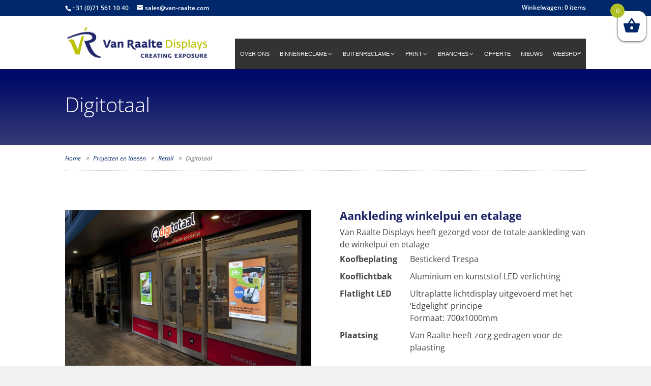

--- FILE ---
content_type: text/css
request_url: https://www.van-raalte.com/wp-content/themes/Divi-child/style.css?ver=2.0
body_size: 9383
content:
/*
Theme Name: Blazter Child Theme
Description: Op maat ontwikkelde website.
Author:   Blazter.nl https://blazter.nl
Version: 2.0
Template: Divi
*/

@import url("../Divi/style.css");

/********* LATEN STAAN *********/

#footer-bottom {
	padding: 10px 0 10px !important;
	font-size: 16px;
}

#footer-bottom p {
	color: #fff !important;
	text-align: center;
}

.nf-field-element input[type=text], .nf-field-element input[type=email], .nf-field-element input[type=tel], .nf-field-element textarea {
	padding: 10px;
}

@media (max-width: 1024px) {
	#et_mobile_nav_menu {
		display: block;
	}

	#top-menu {
		display: none;
	}
}

/* Center items in column */
.column-center {
	margin: auto;
}

/********* END LATEN STAAN *********/

.quantity select span:after{
	border: 6px solid transparent;
	border-top-color: #666;
	content: "";
	display: block !important;
	height: 0;
	margin-top: 3px;
	pointer-events: none;
	position: absolute;
	right: 10px;
	-webkit-transform: translateY(-145%);
	transform: translateY(-145%);
	width: 0;	
}

@media only screen and (max-width: 767px) {

	#led-reclame .et_pb_column_1_4, #binnenreclame .et_pb_column_1_4, #buitenreclame .et_pb_column_1_4 {
		width: 100%!important;
		margin-right: 0px;
	}

}

.select2-hidden-accessible{
	position: relative !important;
	height: 30px !important;
	width: 100% !important;
	padding-left: 10px !important;
}

.select2{
	display: none !important;
}

/******************************/
/* Custom Woo Commerce Styles */
/******************************/

.et_pb_column.custom-woo-colum-1 {
	padding-top: 0 !important;
}

table.staffelprijzen td, table.staffelprijzen th {
	padding: 10px 10px !important;
}

.staffelprijzen{
	border-spacing: 5px 0px !important;
}

.product-overzicht-shop .et_shop_image{
	padding: 10px;
	border: 2px solid #E5E5E5;
	border-radius: 10px;
}

.product-overzicht-shop .price{
	display: none !important;
}

@media only screen and (max-width: 600px) {
	.product-overzicht-shop .et_shop_image {
		padding: 0px;
		border: none;
		border-radius: none;
	}
}


table.staffelprijzen th {
	background-color: #5a5a5a;
}


.shop-category .swiper-container{
	width: 90%;
}

.shop-category .swiper-slide{
	height: 300px;
	width: 360px;
	display: flex;
	align-items: flex-end;
	flex-direction: row;
	border-radius: 40px;
}

.shop-category .swiper-slide .as_slide_content_wrapper{
	width: 100%;
}

.offerte-aanvragen .gform_wrapper input[type=text], .offerte-aanvragen .gform_wrapper textarea, .offerte-aanvragen .gform_wrapper select{
	background: #F0F0F0 !important;
	border: 1px solid #A1A1A1 !important;
	border-radius: 10px !important;
}

.offerte-aanvragen .gform_wrapper .gform_footer input.button{
	float: left;
	background: #AFBE24;
	color: white;
	border: 1px solid #AFBE24;
	transition: 0.3s;
}

.offerte-aanvragen .gform_wrapper .gform_footer input.button:hover{
	border: 1px solid #AFBE24;
	color: #AFBE24;
}
@media all and (max-width: 575px) {
	.offerte-aanvragen .listcheckbox-wrap ul{
		-webkit-column-count: 1;
		-moz-column-count: 1;
		column-count: 1;  
	}

}

.li-center ul{
	list-style-position: inside;
}

.woocommerce-variation-add-to-cart button.single_add_to_cart_button{
	margin-top: 10px !important;
}

/* .categorie-menu {
white-space: nowrap;
overflow: hidden;
overflow: -moz-scrollbars-none;
overflow-x: scroll;
-webkit-overflow-scrolling: touch;
-ms-overflow-style: none;
}
.categorie-menu-items  {
width: 1900px;
}

.categorie-menu::-webkit-scrollbar { 
display: none; 
}  */

.categorie-menu-items a {
	padding: 13px!important;
	border-radius: 5px;
	background-color: #1e2568!important;
	border: 1px solid #1e2568!important;

	display: inline-block!important;
	transition: 0.3s;
	color: white;
}


.categorie-menu-items a:hover {

	background-color: #afbe24!important;
	border: 1px solid #afbe24!important;
}

a.recents_table_button {
	padding: 10px 20px;
	border: none;
}

.categorie-blokken-webshop .et_pb_text_inner{
	display: flex;
	flex-direction: column;
	height: 40px;
	justify-content: flex-end;
}

.technische-specificaties-knop{
	padding: 13px!important;
	border-radius: 5px;
	background-color: #1e2568!important;
	border: 1px solid #1e2568!important;

	display: inline-block!important;
	transition: 0.3s;
	color: white;
}

.technische-specificaties-knop:hover {

	background-color: #afbe24!important;
	border: 1px solid #afbe24!important;
}

div.woocommerce-variation-price{
	text-align: right;
}



/******************************/
/*          Mehmet CSS        */
/******************************/
.sliderLED p{
	margin-top: -100px !important;
	text-align: center !important;
	color: white;
	font-size: 28px;
}

@media all and (min-width: 1024px) and (max-width: 1439px) {
	.threeBorders{
		background-image:none !important;
	}
}
/* Product Page Custom css*/

table.custom-th {
	border-collapse: separate; 
	border-spacing: 10px 10px; 
	background-color: #fff
}

td.product-formaat {
	background-color: #f1f1f1;
}

table.staffelprijzen.custom-th {
	flex-direction: row-reverse;
	justify-content: center;
}

span.checked::before {
	content: url(/wp-content/uploads/2018/01/checked-1.jpg);
	margin-right: 5px;
}

.short-text-product{
	text-align: center;
	font-style: italic;
}

@media only screen and (max-width: 370px){
	.short-text-product{
		font-size: 12px !important;
	}
}

/* 
td.product-formaat:first-child {
border-top-left-radius: 10px;
border-top-right-radius: 10px;
} */
.custom-product-beschrijving .et_pb_tab {
	margin-top: 30px;
	border: 1px solid #E5E5E5;
	border-radius: 20px;
}

.custom-product-beschrijving .et_pb_module.et_pb_wc_tabs.et_pb_wc_tabs_0_tb_body.et_pb_tabs {
	border: none !important;
}

.custom-product-beschrijving ul.et_pb_tabs_controls {
	background-color: inherit !important;
}

.custom-product-beschrijving li.description_tab, .custom-product-beschrijving .additional_information_tab, .custom-product-beschrijving .reviews_tab {
	padding: 10px;
	border-radius: 10px;
	margin-right: 20px;
}

.woocommerce-page span.onsale, .woocommerce span.onsale{
	border-radius: 10px !important;
}
.staffelprijzen{
	margin-left: -13px !important;
}
.woocommerce div.product form.cart .variations, .woocommerce .quantity {
	margin-bottom: 1em;
	border: 0;
	width: 97% !important;
}

/*** Responsive Styles Tablet And Below ***/
@media all and (max-width: 980px) {
	.custom-product-beschrijving ul.et_pb_tabs_controls:after {
		border: none !important;
	}
	/* Nieuwe Footer */
	/* 	.custom-new-footer {
	display: flex;
	flex-direction: column;
}

	.custom-new-footer .et_pb_gutters3 .et_pb_column_1_6, 
	.custom-new-footer.et_pb_gutters3 .et_pb_row .et_pb_column_1_6, 
	.custom-new-footer.et_pb_gutters3 .et_pb_column_1_7, 
	.custom-new-footer.et_pb_gutters3 .et_pb_row .et_pb_column_1_7, 
	.custom-new-footer.et_pb_gutters3 .et_pb_column_1_8, 
	.custom-new-footer.et_pb_gutters3 .et_pb_row .et_pb_column_1_8, 
	.custom-new-footer.et_pb_gutters3 .et_pb_column_5_6, 
	.custom-new-footer.et_pb_gutters3 .et_pb_row .et_pb_column_5_6, 
	.custom-new-footer.et_pb_gutters3 .et_pb_column_1_5, .et_pb_gutters3 .et_pb_row .et_pb_column_1_5, 
	.custom-new-footer.et_pb_gutters3 .et_pb_column_2_5, .et_pb_gutters3 .et_pb_row .et_pb_column_2_5, 
	.custom-new-footer.et_pb_gutters3 .et_pb_column_3_5, .et_pb_gutters3 .et_pb_row .et_pb_column_3_5, 
	.custom-new-footer.et_pb_gutters3 .et_pb_column_4_5, .et_pb_gutters3 .et_pb_row .et_pb_column_4_5, 
	.custom-new-footer.et_pb_gutters3 .et_pb_column_1_4, .et_pb_gutters3 .et_pb_row .et_pb_column_1_4 {
	width: 100% !important;
} */
}


/* producten table */

.prod-spec table {
	border: 1px solid #ccc;
	border-collapse: collapse;
	margin: 0;
	padding: 0;
	width: 100%;
	table-layout: fixed;
}
.prod-spec table caption {
	font-size: 1.5em;
	margin: .5em 0 .75em;
}
.prod-spec table tr {
	background: #f8f8f8;

	padding: .35em;
}

@media screen and (max-width: 600px) {
	.prod-spec table {
		border: none !important;
	}
	.prod-spec table caption {
		font-size: 1.3em;
	}
	.prod-spec.prod-spec table thead {
		display: none;
	}
	.prod-spec.prod-spec.prod-spec table tr {
		display: block;
		margin-bottom: .625em;
	}
	.prod-spec table td {
		display: block;
		font-size: .8em;
		text-align: right;
	}
	.prod-spec table td:before {
		/*
		* aria-label has no advantage, it won't be read inside a table
		content: attr(aria-label);
		*/
		content: attr(data-label);
		float: left;
		font-weight: bold;
		text-transform: uppercase;
	}
	.prod-spec table td:last-child {
		border-bottom: 0;
	}
}

.et-cart-info{
	display: block !important;
}

select.qty {
	background-color: #ececec;
	border: none;
	border-radius: 3px;
	color: #666!important;
	font-size: 12px;
	padding: 4px 8px;
	font-weight: 500;
	font-family: Open Sans,Arial,sans-serif;
	width: 100% !important;
	margin: 0px 0px 30px 0px !important;
}

.quantity{
	margin: 0px !important;
}

.woocommerce-variation-add-to-cart {
	margin-top: 20px;
	float: right;
	display: block;
	width: 50%;
}

.variations{
	margin: 0px !important;
}

.variations .value{
	width: 100% !important;
	display: block;
	float: right;
}

.staffelprijzen	tbody{
	width: 100%;
}

.staffelprijzen tr{
	/* 	display: flex; */
	width: 100%;
}

.staffelprijzen tr:nth-child(2) td:nth-child(1), .staffelprijzen tr:nth-child(2) td:nth-child(2), .staffelprijzen tr:nth-child(2) td:nth-child(3) {
	border-top-right-radius: 10px;
	border-top-left-radius: 10px;
}

.staffelprijzen tr:last-child td:nth-child(1), .staffelprijzen tr:last-child td:nth-child(2), .staffelprijzen tr:last-child td:nth-child(3) {
	border-bottom-right-radius: 10px;
	border-bottom-left-radius: 10px;
}

.staffelprijzen tr td:nth-child(1) {
	padding: 10px !important;
}


.woocommerce-variation-add-to-cart {
	margin-top: 20px;
	float: right;
	display: block;
	width: 100%;
}

.woocommerce-variation-add-to-cart .quantity .qty{
	width: 300px !important;
	float: right;
}


.woocommerce-variation.single_variation{
	float: left !important;
}


@media (max-width: 480px) {
	.woocommerce-variation-add-to-cart .quantity .qty{
		width: 180px !important;
		float: right;
	}
}

.woocommerce-variation-add-to-cart .single_add_to_cart_button{
	float: right !important;
}

.woocommerce ul.products li.product, .woocommerce-page ul.products li.product {
	margin-bottom: 20px !important;
}

.nf-form-content{
	max-width: 100% !important;
}

.single_add_to_cart_button{
	width: 230px !important;
}

/******************************/
/*          Oude CSS          */
/******************************/

@font-face {
	font-family: 'PaymentFont';
	src: url('//www.van-raalte.com/wp-content/themes/Divi-child/fonts/paymentfont-webfont.eot');
	src: url('//www.van-raalte.com/wp-content/themes/Divi-child/fonts/paymentfont-webfont.eot?#iefix') format('embedded-opentype'),
		url('//www.van-raalte.com/wp-content/themes/Divi-child/fonts/paymentfont-webfont.woff') format('woff2'),
		url('//www.van-raalte.com/wp-content/themes/Divi-child/fonts/paymentfont-webfont.woff') format('woff'),
		url('//www.van-raalte.com/wp-content/themes/Divi-child/fonts/paymentfont-webfont.ttf') format('truetype'),
		url('//www.van-raalte.com/wp-content/themes/Divi-child/fonts/paymentfont-webfont.svg#paymentfont-webfont') format('svg');
	font-weight: normal;
	font-style: normal;
}

@font-face {
	font-family: Paymentfont;
	src: url(//www.van-raalte.com/wp-content/themes/Divi-child/fonts/paymentfont-webfont.ttf);
}

.pf {
	display: inline-block;
	font: normal normal normal 14px/1 PaymentFont;
	font-size: inherit;
	text-rendering: auto;
	-webkit-font-smoothing: antialiased;
	-moz-osx-font-smoothing: grayscale;
}

.betaalicons {
	font-size: 26px;
	margin:10px;
	color:#1e2568;
}

.pf-lg {
	font-size: 1.33333333em;
	line-height: 0.75em;
	vertical-align: -15%;
}
.pf-2x {
	font-size: 2em;
}
.pf-3x {
	font-size: 3em;
}
.pf-4x {
	font-size: 4em;
}
.pf-5x {
	font-size: 5em;
}

.pf-amazon:before {content: "\f000";}
.pf-american-express:before {content: "\f001";}
.pf-american-express-alt:before {content: "\f002";}
.pf-atm:before {content: "\f003";}
.pf-bankomat:before {content: "\f004";}
.pf-bank-transfer:before {content: "\f005";}
.pf-bitcoin:before {content: "\f006";}
.pf-bitcoin-sign:before {content: "\f007";}
.pf-braintree:before {content: "\f008";}
.pf-btc:before {content: "\f009";}
.pf-card:before {content: "\f00a";}
.pf-carta-si:before {content: "\f00b";}
.pf-cash:before {content: "\f00c";}
.pf-cash-on-delivery:before {content: "\f00d";}
.pf-cb:before {content: "\f00e";}
.pf-cirrus:before {content: "\f00f";}
.pf-cirrus-alt:before {content: "\f010";}
.pf-clickandbuy:before {content: "\f011";}
.pf-credit-card:before {content: "\f012";}
.pf-diners:before {content: "\f013";}
.pf-discover:before {content: "\f014";}
.pf-ec:before {content: "\f015";}
.pf-eps:before {content: "\f016";}
.pf-eur:before {content: "\f017";}
.pf-facture:before {content: "\f018";}
.pf-fattura:before {content: "\f019";}
.pf-flattr:before {content: "\f01a";}
.pf-giropay:before {content: "\f01b";}
.pf-google-wallet:before {content: "\f01c";}
.pf-google-wallet-alt:before {content: "\f01d";}
.pf-gpb:before {content: "\f01e";}
.pf-gratipay:before {content: "\f01f";}
.pf-ideal:before {content: "\f020";}
.pf-ils:before {content: "\f021";}
.pf-inr:before {content: "\f022";}
.pf-invoice:before {content: "\f023";}
.pf-invoice-sign:before {content: "\f024";}
.pf-invoice-sign-alt:before {content: "\f025";}
.pf-invoice-sign-alt-o:before {content: "\f026";}
.pf-invoice-sign-o:before {content: "\f027";}
.pf-jcb:before {content: "\f028";}
.pf-jpy:before {content: "\f029";}
.pf-krw:before {content: "\f02a";}
.pf-maestro:before {content: "\f02b";}
.pf-maestro-alt:before {content: "\f02c";}
.pf-mastercard:before {content: "\f02d";}
.pf-mastercard-alt:before {content: "\f02e";}
.pf-mastercard-securecode:before {content: "\f02f";}
.pf-ogone:before {content: "\f030";}
.pf-paybox:before {content: "\f031";}
.pf-paylife:before {content: "\f032";}
.pf-paypal:before {content: "\f033";}
.pf-paypal-alt:before {content: "\f034";}
.pf-paysafecard:before {content: "\f035";}
.pf-postepay:before {content: "\f036";}
.pf-quick:before {content: "\f037";}
.pf-rechnung:before {content: "\f038";}
.pf-ripple:before {content: "\f039";}
.pf-rub:before {content: "\f03a";}
.pf-skrill:before {content: "\f03b";}
.pf-sofort:before {content: "\f03c";}
.pf-square:before {content: "\f03d";}
.pf-stripe:before {content: "\f03e";}
.pf-truste:before {content: "\f03f";}
.pf-try:before {content: "\f040";}
.pf-unionpay:before {content: "\f041";}
.pf-usd:before {content: "\f042";}
.pf-verified-by-visa:before {content: "\f043";}
.pf-verisign:before {content: "\f044";}
.pf-visa:before {content: "\f045";}
.pf-visa-electron:before {content: "\f046";}
.pf-western-union:before {content: "\f047";}
.pf-western-union-alt:before {content: "\f048";}
.pf-wirecard:before {content: "\f049";}
.pf-sepa:before {content: "\f04a";}
.pf-sepa-alt:before {content: "\f04b";}
.pf-apple-pay:before {content: "\f04c";}
.pf-interac:before {content: "\f04d";}
.pf-paymill:before {content: "\f04e";}
.pf-dankort:before {content: "\f04f";}
.pf-bancontact-mister-cash:before {content: "\f050";}
.pf-moip:before {content: "\f051";}
.pf-pagseguro:before {content: "\f052";}
.pf-cash-on-pickup:before {content: "\f053";}
.pf-sage:before {content: "\f054";}
.pf-elo:before {content: "\f055";}
.pf-elo-alt:before {content: "\f056";}
.pf-payu:before {content: "\f057";}
.pf-mercado-pago:before {content: "\f058";}
.pf-mercado-pago-sign:before {content: "\f059";}
.pf-payshop:before {content: "\f05a";}
.pf-multibanco:before {content: "\f05b";}
.pf-gratipay-sign:before {content: "\f05c";}
.pf-six:before {content: "\f05d";}
.pf-cashcloud:before {content: "\f05e";}
.pf-interac-alt:before {content: "\f05f";}
.pf-klarna:before {content: "\f060";}
.pf-bitpay:before {content: "\f061";}
.pf-venmo:before {content: "\f062";}
.pf-visa-debit:before {content: "\f063";}
.pf-alipay:before {content: "\f064";}
.pf-diners-alt:before {content: "\f065";}
.pf-hipercard:before {content: "\f066";}
.pf-skrill-alt:before {content: "\f067";}
.pf-shopify:before {content: "\f068";}
.pf-direct-debit:before {content: "\f069";}
.pf-sodexo:before {content: "\f06a";}
.pf-bpay:before {content: "\f06b";}
.pf-contactless:before {content: "\f06c";}
.pf-contactless-alt:before {content: "\f06d";}
.pf-eth:before {content: "\f06e";}
.pf-ltc:before {content: "\f06f";}
.pf-visa-pay:before {content: "\f070";}
.pf-wechat-pay:before {content: "\f071";}
.pf-amazon-pay:before {content: "\f072";}
.pf-amazon-pay-alt:before {content: "\f073";}

/* Aanvraag Formulier */

#field_2_13 .gfield_label{
	display: inline-block !important;	
}

.quadmenu_cta a .quadmenu-text {
	color: #fff !important;
	padding: 15px 15px 15px 15px !important;
	background-color: #afbe24;
	border-radius: 3px;
	transition: all 300ms ease 0ms;
	font-size: 16px;
}

ul.et_pb_tabs_controls:after{
	border-top: none!important;
}


.quadmenu_cta a .quadmenu-text:hover {
	background-color: #1e2568;
}

/* Divi Options styles */
/* .et_pb_post .entry-featured-image-url {
	margin-bottom: 20px !important;
} */
.et_pb_blog_grid .et_pb_salvattore_content[data-columns] .et_pb_post {
	min-height: 533px !important;
}

.projectblokken .et_pb_blog_grid .et_pb_salvattore_content[data-columns] .et_pb_post {
	min-height: auto !important;
}

.et_pb_row_0 .product_sub_sub {
	height: 610px !important;
}

.et_pb_blog_grid .et_pb_post {
	border: 1px solid #ffffff;
}

/* .shop-categorie .et_pb_main_blurb_image {
margin-bottom:20px !important;
}

.shop-categorie .et_pb_blurb_container {
padding:0 15px 15px 15px;
} */

#et-top-navigation {
	font-weight: 400 !important;
}

#top-menu li {
	padding-right: 15px !important;
}

.et_pb_text_0 ul li {
	margin-bottom: 7px !important;
}

#footer-info {
	width:100%;
}

.footer_tekst_links {
	float:left;
}

.footer_tekst_rechts {
	float:right;
}

/*.product_gallery_5 .et_pb_gallery_items .et_pb_gallery_item:first-child {
width:50%;
}

.product_gallery_5 .et_pb_gallery_items .et_pb_gallery_item {
width:25%;
clear:none;
}*/

/* .shop-categorie .et_pb_blurb_container {
min-height:65px;
} */

/* .staffelprijzen {
width:100%;
margin:0 0 30px 0;
background:#EBEBEB;
}

.staffelprijzen tr:nth-child(odd) td {
background:#e1e1e1;
}

.staffelprijzen th {
background:#afbe24;
color:#fff !important;
} */

/* body #page-container .et_pb_button_3#productinfo_toggle.active {
background:#1e2568 !important;
color:#fff !important;
}

body #page-container .et_pb_button_3#productinfo_toggle.active::after {
color:#fff !important;
}

#productinfo_toggle:hover::after {
color:#fff !important;
} */

/* #productinfo_toggle.active::after {
-webkit-transform: rotate(90deg);
-moz-transform: rotate(90deg);
-o-transform: rotate(90deg);
-ms-transform: rotate(90deg);
transform: rotate(90deg);
}

.productinformatie {
height:0px;
overflow:hidden;
padding-top:0 !important;
padding-bottom:0 !important;
} */

/* Productpagina selectboxes */
/* .woocommerce div.product form.cart table.variations td.value .select2 {
margin:0 15px 0 0 !important;
}

.single-product ul.select2-results__options {
list-style-type:none !important;
padding:0 !important;
}

.woocommerce-variation-price {
margin:0 0 30px 0 !important;
}
*/
/* Categorie stijl */
/*  .categorie_titel {
margin-bottom: 0px !important;
}

.categorie_titel .entry-title {
font-family: 'Open Sans',Helvetica,Arial,Lucida,sans-serif !important;
color: #fff !important;
font-size:40px !important;
font-weight:300 !important;
}

.categorie_breadcrumbs_custom .woocommerce-breadcrumb,
.categorie_breadcrumbs_custom .woocommerce-breadcrumb a {
color:#fff !important;
}

.et_shop_image .et_overlay:before, .et_portfolio_image .et_overlay:before{
color: #afbe24 !important; 
}  */

#quadmenu.quadmenu-divi_primary_menu .quadmenu-navbar-nav .quadmenu-dropdown-menu .quadmenu-title {
	border-color:#1e2568 !important;
}

/* .woocommerce .woocommerce-error, .woocommerce .woocommerce-info, .woocommerce .woocommerce-message,
.woocommerce-message {
background: #1e2568 !important;
}

.cart_item .product-name a,
.reset_variations {
color: #1e2568 !important;
}

.checkout-button,
.wc-backward,
.submit,
button[name=update_cart] {
color:#fff !important;
border-color:#1e2568 !important;
}

.checkout-button:hover,
.wc-backward:hover,
.submit:hover,
button[name=update_cart]:hover {
background-color:#1e2568 !important;
}

.woocommerce button.button:disabled, .woocommerce button.button:disabled[disabled] {
float: none !important;
padding:.3em 1em !important;
} */

.quadmenu-cart-total {
	display:none !important;
}

#quadmenu.quadmenu-divi_primary_menu .widget.widget_shopping_cart ul.cart_list li > a.remove:hover {
	background-color:#1e2568 !important;
}

#quadmenu .widget.widget_shopping_cart .buttons .button:first-child {
	margin-right: 0px !important;
	width:100%;
	margin-bottom:5px;
}

#quadmenu.quadmenu-is-horizontal .quadmenu-navbar-nav li.quadmenu-item .button {
	width:100% !important;
}

#quadmenu.quadmenu-divi_primary_menu .quadmenu-navbar-nav .quadmenu-dropdown-menu .button {
	background-color:#1e2568 !important;
}

.et-search-form input {
	border: 1px solid;
	height: 40px;
	padding: 10px;
}

.home_productgroep,
.home_nieuwsblokken .et_pb_post,
.projectblokken .et_pb_post,
.shop-categorie {
	-webkit-transition: all 0.6s cubic-bezier(.165,.84,.44,1) !important;
	transition: all 0.6s cubic-bezier(.165,.84,.44,1) !important;
}

.projecten-ideeen .et_pb_blog_grid .et_pb_post {
	min-height: 455px;
}

.et_pb_blog_grid h2 {
	font-weight:bold;
	color:#afbe24;
}

.et_pb_blog_grid .et_pb_post:hover,
.home_productgroep:hover,
.home_nieuwsblokken .et_pb_post:hover,
.projectblokken .et_pb_post:hover,
.shop-categorie:hover {
	-webkit-transform: scale(1.025,1.025) !important;
	transform: scale(1.025,1.025) !important;
	box-shadow: 0 1px 2px rgba(0,0,0,.15) !important;
}

.home_productgroep .et_pb_blurb_container {
	min-height:120px !important;
}
.home_productgroep .et_pb_blurb_content .et_pb_module_header {
	min-height: 60px;	
	padding:0 15px 0 15px !important;
	line-height:25px;
}
.home_productgroep .et_pb_blurb_description {
	padding: 0px 30px 20px 30px;
	min-height: 150px;
}
.single.et_right_sidebar .et_pb_fullwidth_section .et_pb_title_container {
	width: 80% !important;
	max-width: 80% !important;
}

.projecten .et_pb_slide {
	padding:0 !important;
}

.projecten .et_pb_slide .et_pb_slide_image {
	margin:0 !important;
}

/*GF CSS*/

/*** REMOVE LABEL ON FIELDS USING PLACEHOLDER ***/
.gform_wrapper .top_label .gfield_label,
.gform_wrapper .field_sublabel_below .ginput_complex.ginput_container label {
	display: none;
}

.gform_wrapper .top_label .label_zichtbaar .gfield_label {
	display: block !important;
	margin: 40px 0 0 0 !important;
}


/*** FIELD STYLING ***/
.gform_wrapper input[type=text],
.gform_wrapper textarea, .gform_wrapper select {
	background: #fff;
	border: none;
	border-radius: 0;
	color: #999 !important;
	padding: 15px !important;
	height: 50px;
}
.ginput_full.address_line_1 input {
	margin-bottom: 20px;
}

/*** BUTTON STYLING ***/
.gform_wrapper .gform_footer input.button {
	float: right;
	background: transparent;
	border: 2px solid #253542;
	font-size: 22px;
	color: #253542;
	padding: 12px 23px;
	border-radius: 5px;
	letter-spacing: 2px;
	cursor: pointer;
}
/*** BUTTON HOVER STYLING ***/
.gform_wrapper .gform_footer input.button:hover {
	background: rgba(0, 0, 0, 0.05);
	border: 2px solid transparent;
}

/*** GRAVITY RADIO AND CHECKBOXES ***/
.gform_wrapper ul.gfield_checkbox li input[type=checkbox],
.gform_wrapper ul.gfield_radio li input[type=radio] {
	visibility: hidden;
	margin: 0;
	width: 0!important;
}
.gform_wrapper input[type=checkbox] + label,
.gform_wrapper input[type=radio] + label {
	font-size: 16px;
}
input[type=checkbox] + label:hover,
input[type=radio] + label:hover {
	cursor: pointer;
}
input[type=checkbox] + label:before,
input[type=radio] + label:before {
	font-family: "ETmodules" !important;
	font-size: 30px;
	position: relative;
	top: 0.3em;
	margin-right: 0.2em;
}
.gform_wrapper li.gf_list_inline ul.gfield_checkbox li,
.gform_wrapper li.gf_list_inline ul.gfield_radio li {
	display: -moz-inline;
	display: inline;
}
input[type=checkbox] + label:before {
	content: '\056';
}
input[type=checkbox] + label:hover:before {
	content: '\05a';
	filter: alpha(opacity=40);
	opacity: 0.4;
}
input[type=checkbox]:checked + label:before {
	content: '\05a';
	color: #A2D400;
}
input[type=checkbox]:checked + label:hover:before {
	color: #A2D400;
	filter: alpha(opacity=100);
	opacity: 1;
}
input[type=radio] + label:before {
	content: '\05b';
}
input[type=radio] + label:hover:before {
	content: '\05c';
	filter: alpha(opacity=40);
	opacity: 0.4;
}
input[type=radio]:checked + label:before {
	content: '\05c';
	color: #A2D400;
}
input[type=radio]:checked + label:hover:before {
	color: #A2D400;
	filter: alpha(opacity=100);
	opacity: 1;
}
.gform_wrapper ul.gfield_checkbox li input[type=checkbox]:checked+label,
.gform_wrapper ul.gfield_radio li input[type=radio]:checked+label {
	font-weight: normal;
}

.gform_wrapper .gfield_checkbox li {
	margin:0;
}

body .gform_wrapper ul li.field_description_below div.ginput_container_radio {
	margin-top: 0 !important;
}

/*** SUCCESS MESSAGE ***/
.gform_confirmation_wrapper {
	background: #fff;
	padding: 15px;
}

/* DivTable.com */
.divTable{
	display: table;
	width: 100%;
}
.divTableRow {
	display: table-row;
}
.divTableHeading {
	background-color: #EEE;
	display: table-header-group;
}
.divTableCell, .divTableHead {
	border: 0px solid #999999;
	display: table-cell;
	padding: 5px 25px 5px 0;
}
.divTableHeading {
	background-color: #EEE;
	display: table-header-group;
	font-weight: bold;
}
.divTableFoot {
	background-color: #EEE;
	display: table-footer-group;
	font-weight: bold;
}
.divTableBody {
	display: table-row-group;
}

/* Afrekenen Woocommerce */
/* .woocommerce-checkout h3 {
font-size:20px;
font-weight:bold;
}

#customer_details {
margin-bottom:25px;
} */

.home .et_pb_blog_grid_wrapper article.et_pb_post {
	margin-bottom:0px !important;
}

.home .et_pb_post .post-content p:nth-child(1) {
	min-height:210px !important;
} 

.page .et_pb_post .post-content p:nth-child(1) {
	min-height:180px !important;
} 

.page .projectblokken .et_pb_post .post-content p {
	display: none !important;
}

.page-id-52472 .page .et_pb_post h2.entry-title,
.page-id-52248 .page .et_pb_post h2.entry-title,
.page-id-52242 .page .et_pb_post h2.entry-title,
.page-id-52233 .page .et_pb_post h2.entry-title,
.page-id-52275 .page .et_pb_post h2.entry-title,
.page-id-51612 .page .et_pb_post h2.entry-title {
	min-height:55px !important;
}

.page .et_pb_post h2.entry-title {
	min-height:90px !important;
}

/* WooCommerce in winkelwagen message button stijl */
/* .woocommerce-message a.wc-forward {
background:#fff !important;
}

.woocommerce-product-gallery .flex-viewport {
border:1px solid #f1f1f1 !important;
}


.woocommerce-product-gallery .flex-control-thumbs li {
border:1px solid #f1f1f1 !important;
} */

@media only screen and (max-width: 980px) {
	#main-header .et_mobile_menu li ul, .et_pb_fullwidth_menu .et_mobile_menu li ul {
		padding-left:0px !important;
	}

	ul.quadmenu-tabs, ul.quadmenu-row {
		padding-left:0px !important;
	}

	ul.quadmenu-tabs li.quadmenu-item.open > a > .quadmenu-item-content > .quadmenu-caret {
		color:#fff !important;
		background-color:#1e2568 !important;
	}

}

@media only screen and (max-width: 1024px) {
	.et_pb_fullwidth_slider_0 .et_pb_slide_description {
		padding: 500px 0 0 0 !important;
	}

	#et_mobile_nav_menu {
		display: block;
	}

	#top-menu-nav {
		display: none;
	}
}

@media only screen and (max-width: 1223px) {
	#home_slider {
		min-height:540px !important;
	}

	#home_slider .et_pb_slide {
		height:540px !important;
	}
}


@media only screen and (min-width: 800px) {
	.et_pb_fullwidth_slider_0 .et_pb_slide_description {
		padding: 300px 0 0 0 !important;
	}
	h2.et_pb_slide_title {
		font-size: 50px !important;
	}

}


@media only screen and (min-width: 1080px) {
	.et_pb_fullwidth_slider_0 .et_pb_slide_description {
		padding: 500px 0 0 0 !important;
	}
}


@media only screen and (min-width: 1224px) {
	#home_slider {
		min-height:540px !important;
	}

	#home_slider .et_pb_slide {
		height:540px !important;
	}
}
@media only screen and (min-width: 1480px) {
	#home_slider {
		min-height:750px !important;
	}

	#home_slider .et_pb_slide {
		height:750px !important;
	}
	.et_pb_fullwidth_section #textielframe_met_led.et_pb_fullwidth_post_title_0.et_pb_post_title.product_header,
	.et_pb_fullwidth_section #kliklijsten_met_led_verlichting.et_pb_fullwidth_post_title_0.et_pb_post_title.product_header,
	.et_pb_fullwidth_section #vr_led_panelen.et_pb_fullwidth_post_title_0.et_pb_post_title.product_header,
	.et_pb_fullwidth_section #pixlipgo.et_pb_fullwidth_post_title_0.et_pb_post_title.product_header,
	.et_pb_fullwidth_section #vr_city_medialight.et_pb_fullwidth_post_title_0.et_pb_post_title.product_header,
	.et_pb_fullwidth_section #vr_flatlight_led_lockable.et_pb_fullwidth_post_title_0.et_pb_post_title.product_header,
	.et_pb_fullwidth_section #productpresentatie.et_pb_fullwidth_post_title_0.et_pb_post_title.product_header,
	.et_pb_fullwidth_section #digital_signage_binnen.et_pb_fullwidth_post_title_0.et_pb_post_title.product_header
	{
		padding-top:700px !important;
		padding-bottom:20px !important;
	}
	.et_pb_fullwidth_section #digital_signage_buiten.et_pb_fullwidth_post_title_0.et_pb_post_title.product_header
	{
		padding-top:800px !important;
		padding-bottom:20px !important;
	}
}
@media only screen and (min-width: 1800px) {
	#home_slider {
		min-height:840px !important;
	}

	#home_slider .et_pb_slide {
		height:840px !important;
	}

	.et_pb_fullwidth_slider_0 .et_pb_slide_description {
		padding-top: 750px !important;
	}

}
@media only screen and (min-width: 2011px) {
	#home_slider {
		min-height:890px !important;
	}

	#home_slider .et_pb_slide {
		height:890px !important;
	}
}
@media only screen and (min-width: 2135px) {
	#home_slider {
		min-height:1000px !important;
	}

	#home_slider .et_pb_slide {
		height:1000px !important;
	}
}

@media only screen and (max-width: 320px) {
	.home .et_pb_text_1 h2 {
		font-size:20px !important;
	}
	.home .et_pb_text_2 h2 {
		font-size:24px !important;
	}
	.footer_tekst_rechts {
		width:100% !important;
	}

	#showcase .et_pb_text_1 h2 {
		font-size:33px !important;
	}

	/* Stijl voor productpagina */
	/* 	.et_pb_fullwidth_section .et_pb_fullwidth_post_title_0.et_pb_post_title.product_header {
	padding-top:110px !important;
	padding-bottom:20px !important;
} */

	.et_pb_fullwidth_post_title_0 .et_pb_title_container h1.entry-title, .et_pb_fullwidth_post_title_0 .et_pb_title_container h2.entry-title, .et_pb_fullwidth_post_title_0 .et_pb_title_container h3.entry-title, .et_pb_fullwidth_post_title_0 .et_pb_title_container h4.entry-title, .et_pb_fullwidth_post_title_0 .et_pb_title_container h5.entry-title, .et_pb_fullwidth_post_title_0 .et_pb_title_container h6.entry-title {
		font-size:25px !important;
	}

}

@media only screen and (max-width: 414px) {

	.home .et_pb_text_1 h2 {
		font-size:26px !important;
	}
	.home .et_pb_text_2 h2 {
		font-size:26px !important;
	}
	.footer_tekst_rechts {
		width:100% !important;
	}

	#showcase .et_pb_text_1 h2 {
		font-size:33px !important;
	}

	#home_slider {
		min-height:280px !important;
	}

	#home_slider .et_pb_slide {
		height:280px !important;
	}

	/* Stijl voor productpagina */
	/* 	.et_pb_fullwidth_section .et_pb_fullwidth_post_title_0.et_pb_post_title.product_header {
	padding-top:140px !important;
	padding-bottom:20px !important;
} */

	.et_pb_fullwidth_post_title_0 .et_pb_title_container h1.entry-title, .et_pb_fullwidth_post_title_0 .et_pb_title_container h2.entry-title, .et_pb_fullwidth_post_title_0 .et_pb_title_container h3.entry-title, .et_pb_fullwidth_post_title_0 .et_pb_title_container h4.entry-title, .et_pb_fullwidth_post_title_0 .et_pb_title_container h5.entry-title, .et_pb_fullwidth_post_title_0 .et_pb_title_container h6.entry-title {
		font-size:32px !important;
	}
}

/** Laposta **/
form#aanmelden_nieuwsbrief {
	margin-top: 15px !important;
}

#aanmelden_nieuwsbrief input[type="text"] {
	padding: 8px 10px !important;
	margin-bottom: 10px !important;
	color: #4e4e4e !important;
	border: none !important;
	background-color: #fff !important;
	font-size: 13px !important;
	width: 250px !important;
}

#aanmelden_nieuwsbrief input[type="submit"] {
	padding: 8px 10px !important;
	margin-bottom: 10px !important;
	color: #4e4e4e !important;
	border: none !important;
	background-color: #fff !important;
	font-size: 13px !important;
	width: 250px !important;
	cursor: pointer !important;
}


/* Divi weergave Css */

/* .et_pb_post .entry-featured-image-url {
	margin-bottom: 20px !important;
} */
.et_pb_blog_grid .et_pb_salvattore_content[data-columns] .et_pb_post {
	min-height: 533px !important;
}

.projectblokken .et_pb_blog_grid .et_pb_salvattore_content[data-columns] .et_pb_post {
	min-height: auto !important;
}

.et_pb_row_0 .product_sub_sub {
	height: 610px !important;
}

.et_pb_blog_grid .et_pb_post {
	border: 1px solid #ffffff;
}

.shop-categorie .et_pb_main_blurb_image {
	margin-bottom:20px !important;
}

.shop-categorie .et_pb_blurb_container {
	padding:0 15px 15px 15px;
}

#et-top-navigation {
	font-weight: 400 !important;
}

#top-menu li {
	padding-right: 15px !important;
}

.et_pb_text_0 ul li {
	margin-bottom: 7px !important;
}

#footer-info {
	width:100%;
}

.footer_tekst_links {
	float:left;
}

.footer_tekst_rechts {
	float:right;
}

/*.product_gallery_5 .et_pb_gallery_items .et_pb_gallery_item:first-child {
width:50%;
}

.product_gallery_5 .et_pb_gallery_items .et_pb_gallery_item {
width:25%;
clear:none;
}*/

.shop-categorie .et_pb_blurb_container {
	min-height:65px;
}

.staffelprijzen {
	width:100%;
	margin:0 0 30px 0;
	background:#EBEBEB;
}

/* .staffelprijzen tr:nth-child(odd) td {
background:#e1e1e1;
} */

.staffelprijzen th {
	background:#afbe24;
	color:#fff !important;
}

body #page-container .et_pb_button_3#productinfo_toggle.active {
	background:#1e2568 !important;
	color:#fff !important;
}

body #page-container .et_pb_button_3#productinfo_toggle.active::after {
	color:#fff !important;
}

#productinfo_toggle:hover::after {
	color:#fff !important;
}

#productinfo_toggle.active::after {
	-webkit-transform: rotate(90deg);
	-moz-transform: rotate(90deg);
	-o-transform: rotate(90deg);
	-ms-transform: rotate(90deg);
	transform: rotate(90deg);
}

.productinformatie {
	height:0px;
	overflow:hidden;
	padding-top:0 !important;
	padding-bottom:0 !important;
}

/* Productpagina selectboxes */
/* .woocommerce div.product form.cart table.variations td.value .select2 {
margin:0 15px 0 0 !important;
} */

.single-product ul.select2-results__options {
	list-style-type:none !important;
	padding:0 !important;
}

/* .woocommerce-variation-price {
margin:0 0 30px 0 !important;
}
*/
/* Categorie stijl */
.categorie_titel {
	margin-bottom: 0px !important;
}

.categorie_titel .entry-title {
	font-family: 'Open Sans',Helvetica,Arial,Lucida,sans-serif !important;
	color: #fff !important;
	font-size:40px !important;
	font-weight:300 !important;
}

.categorie_breadcrumbs_custom .woocommerce-breadcrumb,
.categorie_breadcrumbs_custom .woocommerce-breadcrumb a {
	color:#fff !important;
}

/* .et_shop_image .et_overlay:before, .et_portfolio_image .et_overlay:before{
color: #1e2568 !important; 
} */

#quadmenu.quadmenu-divi_primary_menu .quadmenu-navbar-nav .quadmenu-dropdown-menu .quadmenu-title {
	border-color:#1e2568 !important;
}

/* .woocommerce .woocommerce-error, .woocommerce .woocommerce-info, .woocommerce .woocommerce-message,
.woocommerce-message {
background: #1e2568 !important;
} */

.cart_item .product-name a,
.reset_variations {
	color: #1e2568 !important;
}

/* .checkout-button,
.wc-backward,
.submit,
button[name=update_cart] {
color:#fff !important;
border-color:#1e2568 !important;
} */

/* .checkout-button:hover,
.wc-backward:hover,
.submit:hover,
button[name=update_cart]:hover {
background-color:#1e2568 !important;
} */

/* .woocommerce button.button:disabled, .woocommerce button.button:disabled[disabled] {
float: none !important;
padding:.3em 1em !important;
} */

.quadmenu-cart-total {
	display:none !important;
}

#quadmenu.quadmenu-divi_primary_menu .widget.widget_shopping_cart ul.cart_list li > a.remove:hover {
	background-color:#1e2568 !important;
}

#quadmenu .widget.widget_shopping_cart .buttons .button:first-child {
	margin-right: 0px !important;
	width:100%;
	margin-bottom:5px;
}

#quadmenu.quadmenu-is-horizontal .quadmenu-navbar-nav li.quadmenu-item .button {
	width:100% !important;
}

#quadmenu.quadmenu-divi_primary_menu .quadmenu-navbar-nav .quadmenu-dropdown-menu .button {
	background-color:#1e2568 !important;
}

.et-search-form input {
	border: 1px solid;
	height: 40px;
	padding: 10px;
}

.home_productgroep,
.home_nieuwsblokken .et_pb_post,
.projectblokken .et_pb_post,
.shop-categorie {
	-webkit-transition: all 0.6s cubic-bezier(.165,.84,.44,1) !important;
	transition: all 0.6s cubic-bezier(.165,.84,.44,1) !important;
}

.projecten-ideeen .et_pb_blog_grid .et_pb_post {
	min-height: 455px;
}

.et_pb_blog_grid h2 {
	font-weight:bold;
	color:#afbe24;
}

.et_pb_blog_grid .et_pb_post:hover,
.home_productgroep:hover,
.home_nieuwsblokken .et_pb_post:hover,
.projectblokken .et_pb_post:hover,
.shop-categorie:hover {
	-webkit-transform: scale(1.025,1.025) !important;
	transform: scale(1.025,1.025) !important;
	box-shadow: 0 1px 2px rgba(0,0,0,.15) !important;
}

.home_productgroep .et_pb_blurb_container {
	min-height:120px !important;
}
.home_productgroep .et_pb_blurb_content .et_pb_module_header {
	min-height: 60px;	
	padding:0 15px 0 15px !important;
	line-height:25px;
}
.home_productgroep .et_pb_blurb_description {
	padding: 0px 30px 20px 30px;
	min-height: 150px;
}
.single.et_right_sidebar .et_pb_fullwidth_section .et_pb_title_container {
	width: 80% !important;
	max-width: 80% !important;
}


.projecten .et_pb_slide {
	padding:0 !important;
}


.projecten .et_pb_slide .et_pb_slide_image {
	margin:0 !important;
}



/*GF CSS*/

/*** REMOVE LABEL ON FIELDS USING PLACEHOLDER ***/
.gform_wrapper .top_label .gfield_label,
.gform_wrapper .field_sublabel_below .ginput_complex.ginput_container label {
	display: none;
}

.gform_wrapper .top_label .label_zichtbaar .gfield_label {
	display: block !important;
	margin: 40px 0 0 0 !important;
}


/*** FIELD STYLING ***/
.gform_wrapper input[type=text],
.gform_wrapper textarea {
	background: #fff;
	border: none;
	border-radius: 0;
	color: #999 !important;
	padding: 15px !important;
}
.ginput_full.address_line_1 input {
	margin-bottom: 20px;
}

/*** BUTTON STYLING ***/
.gform_wrapper .gform_footer input.button {
	float: right;
	background: transparent;
	border: 2px solid #253542;
	font-size: 22px;
	color: #253542;
	padding: 12px 23px;
	border-radius: 5px;
	letter-spacing: 2px;
	cursor: pointer;
}
/*** BUTTON HOVER STYLING ***/
.gform_wrapper .gform_footer input.button:hover {
	background: rgba(0, 0, 0, 0.05);
	border: 2px solid transparent;
}

/*** GRAVITY RADIO AND CHECKBOXES ***/
.gform_wrapper ul.gfield_checkbox li input[type=checkbox],
.gform_wrapper ul.gfield_radio li input[type=radio] {
	visibility: hidden;
	margin: 0;
	width: 0!important;
}
.gform_wrapper input[type=checkbox] + label,
.gform_wrapper input[type=radio] + label {
	font-size: 16px;
}
input[type=checkbox] + label:hover,
input[type=radio] + label:hover {
	cursor: pointer;
}
input[type=checkbox] + label:before,
input[type=radio] + label:before {
	font-family: "ETmodules" !important;
	font-size: 30px;
	position: relative;
	top: 0.3em;
	margin-right: 0.2em;
}
.gform_wrapper li.gf_list_inline ul.gfield_checkbox li,
.gform_wrapper li.gf_list_inline ul.gfield_radio li {
	display: -moz-inline;
	display: inline;
}
input[type=checkbox] + label:before {
	content: '\056';
}
input[type=checkbox] + label:hover:before {
	content: '\05a';
	filter: alpha(opacity=40);
	opacity: 0.4;
}
input[type=checkbox]:checked + label:before {
	content: '\05a';
	color: #A2D400;
}
input[type=checkbox]:checked + label:hover:before {
	color: #A2D400;
	filter: alpha(opacity=100);
	opacity: 1;
}
input[type=radio] + label:before {
	content: '\05b';
}
input[type=radio] + label:hover:before {
	content: '\05c';
	filter: alpha(opacity=40);
	opacity: 0.4;
}
input[type=radio]:checked + label:before {
	content: '\05c';
	color: #A2D400;
}
input[type=radio]:checked + label:hover:before {
	color: #A2D400;
	filter: alpha(opacity=100);
	opacity: 1;
}
.gform_wrapper ul.gfield_checkbox li input[type=checkbox]:checked+label,
.gform_wrapper ul.gfield_radio li input[type=radio]:checked+label {
	font-weight: normal;
}

.gform_wrapper .gfield_checkbox li {
	margin:0;
}

body .gform_wrapper ul li.field_description_below div.ginput_container_radio {
	margin-top: 0 !important;
}


/*** SUCCESS MESSAGE ***/
.gform_confirmation_wrapper {
	background: #fff;
	padding: 15px;
}



/* DivTable.com */
.divTable{
	display: table;
	width: 100%;
}
.divTableRow {
	display: table-row;
}
.divTableHeading {
	background-color: #EEE;
	display: table-header-group;
}
.divTableCell, .divTableHead {
	border: 0px solid #999999;
	display: table-cell;
	padding: 5px 25px 5px 0;
}
.divTableHeading {
	background-color: #EEE;
	display: table-header-group;
	font-weight: bold;
}
.divTableFoot {
	background-color: #EEE;
	display: table-footer-group;
	font-weight: bold;
}
.divTableBody {
	display: table-row-group;
}

/* Afrekenen Woocommerce */
/* .woocommerce-checkout h3 {
font-size:20px;
font-weight:bold;
} */

#customer_details {
	margin-bottom:25px;
}

.home .et_pb_blog_grid_wrapper article.et_pb_post {
	margin-bottom:0px !important;
}

.home .et_pb_post .post-content p:nth-child(1) {
	min-height:210px !important;
} 

.page .et_pb_post .post-content p:nth-child(1) {
	min-height:180px !important;
} 

.page .projectblokken .et_pb_post .post-content p {
	display: none !important;
}

.page-id-52472 .page .et_pb_post h2.entry-title,
.page-id-52248 .page .et_pb_post h2.entry-title,
.page-id-52242 .page .et_pb_post h2.entry-title,
.page-id-52233 .page .et_pb_post h2.entry-title,
.page-id-52275 .page .et_pb_post h2.entry-title,
.page-id-51612 .page .et_pb_post h2.entry-title {
	min-height:55px !important;
}

.page .et_pb_post h2.entry-title {
	min-height:90px !important;
}

.compare {
	color:#fff !important;
}

/* WooCommerce in winkelwagen message button stijl */
/* .woocommerce-message a.wc-forward {
background:#fff !important;
}

.woocommerce-product-gallery .flex-viewport {
border:1px solid #f1f1f1 !important;
}


.woocommerce-product-gallery .flex-control-thumbs li {
border:1px solid #f1f1f1 !important;
} */

@media only screen and (max-width: 980px) {
	#main-header .et_mobile_menu li ul, .et_pb_fullwidth_menu .et_mobile_menu li ul {
		padding-left:0px !important;
	}

	ul.quadmenu-tabs,
	ul.quadmenu-row {
		padding-left:0px !important;
	}

	ul.quadmenu-tabs li.quadmenu-item.open > a > .quadmenu-item-content > .quadmenu-caret {
		color:#fff !important;
		background-color:#1e2568 !important;
	}

}

@media only screen and (max-width: 1024px) {
	.et_pb_fullwidth_slider_0 .et_pb_slide_description {
		padding: 500px 0 0 0 !important;
	}

	#et_mobile_nav_menu {
		display: block;
	}

	#top-menu-nav {
		display: none;
	}
}

@media only screen and (max-width: 1223px) {
	#home_slider {
		min-height:540px !important;
	}

	#home_slider .et_pb_slide {
		height:540px !important;
	}
}


@media only screen and (min-width: 800px) {
	.et_pb_fullwidth_slider_0 .et_pb_slide_description {
		padding: 300px 0 0 0 !important;
	}
	h2.et_pb_slide_title {
		font-size: 50px !important;
	}

}


@media only screen and (min-width: 1080px) {
	.et_pb_fullwidth_slider_0 .et_pb_slide_description {
		padding: 500px 0 0 0 !important;
	}
}


@media only screen and (min-width: 1224px) {
	#home_slider {
		min-height:540px !important;
	}

	#home_slider .et_pb_slide {
		height:540px !important;
	}
}
@media only screen and (min-width: 1480px) {
	#home_slider {
		min-height:750px !important;
	}

	#home_slider .et_pb_slide {
		height:750px !important;
	}
	.et_pb_fullwidth_section #textielframe_met_led.et_pb_fullwidth_post_title_0.et_pb_post_title.product_header,
	.et_pb_fullwidth_section #kliklijsten_met_led_verlichting.et_pb_fullwidth_post_title_0.et_pb_post_title.product_header,
	.et_pb_fullwidth_section #vr_led_panelen.et_pb_fullwidth_post_title_0.et_pb_post_title.product_header,
	.et_pb_fullwidth_section #pixlipgo.et_pb_fullwidth_post_title_0.et_pb_post_title.product_header,
	.et_pb_fullwidth_section #vr_city_medialight.et_pb_fullwidth_post_title_0.et_pb_post_title.product_header,
	.et_pb_fullwidth_section #vr_flatlight_led_lockable.et_pb_fullwidth_post_title_0.et_pb_post_title.product_header,
	.et_pb_fullwidth_section #productpresentatie.et_pb_fullwidth_post_title_0.et_pb_post_title.product_header,
	.et_pb_fullwidth_section #digital_signage_binnen.et_pb_fullwidth_post_title_0.et_pb_post_title.product_header
	{
		padding-top:700px !important;
		padding-bottom:20px !important;
	}
	.et_pb_fullwidth_section #digital_signage_buiten.et_pb_fullwidth_post_title_0.et_pb_post_title.product_header
	{
		padding-top:800px !important;
		padding-bottom:20px !important;
	}
}
@media only screen and (min-width: 1800px) {
	#home_slider {
		min-height:840px !important;
	}

	#home_slider .et_pb_slide {
		height:840px !important;
	}

	.et_pb_fullwidth_slider_0 .et_pb_slide_description {
		padding-top: 750px !important;
	}

}
@media only screen and (min-width: 2011px) {
	#home_slider {
		min-height:890px !important;
	}

	#home_slider .et_pb_slide {
		height:890px !important;
	}
}
@media only screen and (min-width: 2135px) {
	#home_slider {
		min-height:1000px !important;
	}

	#home_slider .et_pb_slide {
		height:1000px !important;
	}
}

@media only screen and (max-width: 320px) {
	.home .et_pb_text_1 h2 {
		font-size:20px !important;
	}
	.home .et_pb_text_2 h2 {
		font-size:24px !important;
	}
	.footer_tekst_rechts {
		width:100% !important;
	}

	#showcase .et_pb_text_1 h2 {
		font-size:33px !important;
	}

	/* Stijl voor productpagina */
	.et_pb_fullwidth_section .et_pb_fullwidth_post_title_0.et_pb_post_title.product_header {
		padding-top:110px !important;
		padding-bottom:20px !important;
	}

	.et_pb_fullwidth_post_title_0 .et_pb_title_container h1.entry-title, .et_pb_fullwidth_post_title_0 .et_pb_title_container h2.entry-title, .et_pb_fullwidth_post_title_0 .et_pb_title_container h3.entry-title, .et_pb_fullwidth_post_title_0 .et_pb_title_container h4.entry-title, .et_pb_fullwidth_post_title_0 .et_pb_title_container h5.entry-title, .et_pb_fullwidth_post_title_0 .et_pb_title_container h6.entry-title {
		font-size:25px !important;
	}
}

@media only screen and (max-width: 414px) {

	.home .et_pb_text_1 h2 {
		font-size:26px !important;
	}
	.home .et_pb_text_2 h2 {
		font-size:26px !important;
	}
	.footer_tekst_rechts {
		width:100% !important;
	}

	#showcase .et_pb_text_1 h2 {
		font-size:33px !important;
	}

	#home_slider {
		min-height:280px !important;
	}

	#home_slider .et_pb_slide {
		height:280px !important;
	}

	/* Stijl voor productpagina */
	.et_pb_fullwidth_section .et_pb_fullwidth_post_title_0.et_pb_post_title.product_header {
		padding-top:140px !important;
		padding-bottom:20px !important;
	}

	.et_pb_fullwidth_post_title_0 .et_pb_title_container h1.entry-title, .et_pb_fullwidth_post_title_0 .et_pb_title_container h2.entry-title, .et_pb_fullwidth_post_title_0 .et_pb_title_container h3.entry-title, .et_pb_fullwidth_post_title_0 .et_pb_title_container h4.entry-title, .et_pb_fullwidth_post_title_0 .et_pb_title_container h5.entry-title, .et_pb_fullwidth_post_title_0 .et_pb_title_container h6.entry-title {
		font-size:32px !important;
	}
}

/** Laposta **/
form#aanmelden_nieuwsbrief {
	margin-top: 15px !important;
}

#aanmelden_nieuwsbrief input[type="text"] {
	padding: 8px 10px !important;
	margin-bottom: 10px !important;
	color: #4e4e4e !important;
	border: none !important;
	background-color: #fff !important;
	font-size: 13px !important;
	width: 250px !important;
}

#aanmelden_nieuwsbrief input[type="submit"] {
	padding: 8px 10px !important;
	margin-bottom: 10px !important;
	color: #4e4e4e !important;
	border: none !important;
	background-color: #fff !important;
	font-size: 13px !important;
	width: 250px !important;
	cursor: pointer !important;
}










.wcpt-cell{
	background-color:white;	
	margin-bottom: 20px;
}

.recents_table_button {
	position: absolute !important;
	right: 20px !important;
	position: absolute !important;
	margin-top: -15px !important;
}

.recents_table_price {
	position: absolute !important;
	right: 20px !important;
}
.recents_table_text_price {
	position: absolute !important;
	right: 175px !important;
}

@media only screen and (min-width: 426px) {

	.wcpt-cell {
		padding-bottom: 40px;	
	}

	.wcpt-product-image-wrapper {
		position: absolute!important;
		left: 0!important;
		min-width: 125px!important;
	}

	.desktop_content {
		max-width: 650px!important;
	}

	.recents_table_tocart {
		background-color: transparent !important;
		color: blue !important;
		border: none !important;
		padding: 0 !important;
		margin: 10px !important;
		margin-left: 0px !important;
		font-size: 14px !important;
	}

	.recents_table_button {
		background-color: #AFBE24 !important;
	}

}

@media only screen and (max-width: 425px) { 

	.mobile_recent_products_second_row {
		display: flex !important;
		flex-flow: column !important;
		padding-bottom: 5% !important;
		margin-bottom: 5% !important;
		border-bottom: solid 1px black !important;
	}

	.wcpt-product-image-wrapper {
		min-width: 100px;
		display: flex;
		margin: auto;
	}

	.mobile_recent_products_second_row_button {
		background-color: transparent !important;
		color: blue !important;
		border: none !important;
		padding: 0 !important;
		margin: 10px !important;
		margin-left: 0px !important;
		font-size: 14px !important;
	}

	.mobile_recent_products_third_row {
		display: flex !important;
		flex-flow: wrap !important;
		justify-content: space-between !important;
	}

	.mobile_recent_products_third_row_button {
		width: 100% !important;
		margin-bottom: 5% !important;
	}

	.mobile_third_row {
		display: flex !important;
		flex-flow: wrap !important;
		justify-content: space-evenly !important;
	}

	.mobile_product_button {
		width: 100% !important;
		margin-bottom: 5% !important;
		background-color: #AFBE24 !important;
	}

	mobile_vanaf_text {
		margin-bottom: 5% !important;
	}

}

.woocommerce div.product div.images .woocommerce-product-gallery__wrapper .zoomImg {
	display: none !important;
}
.woocommerce div.product div.images .woocommerce-product-gallery__trigger::after, .woocommerce div.product div.images .woocommerce-product-gallery__trigger::before {
	display: none;
}
a.woocommerce-product-gallery__trigger {
	display: none !important;
}

.custom-woo-colum-1 .flex-viewport {
	max-height: 500px;
	width: auto;
}

.custom-woo-colum-1 .woocommerce-product-gallery__image.flex-active-slide img {
	height: 500px !important;
	width: auto !important;
	margin: auto;
}

.category-list .product-category img{
	display: none !important;
}

.category-list li{
	width: auto !important;
	margin-right: 30px !important;
	clear: none !important;
}

.category-list .woocommerce ul.products{
	margin: 0 !important;
}

.category-list .count{
	display: none !important;
}

a.specificaties[href=""] {
	display: none;
}

.nf-form-layout ul {
	columns: 2;
	-webkit-columns: 2;
	-moz-columns: 2;
}

@media only screen and (max-width: 720x) { 
	.nf-form-layout ul {
		columns: 1 !important;
		-webkit-columns: 1 !important;
		-moz-columns:  1 !important;
	}
}

.nf-form-layout input[type=button] {
	border-color: #01286b !important;
	border-radius: 10px;
	font-size: 20px;
	font-weight: 700!important;
	background-color: #01286b !important;
}

.nf-form-layout input[type=button]:hover {
	border-color: #01286b !important;
	color: #01286b !important;
	border-radius: 10px;
	font-size: 20px;
	font-weight: 700!important;
	background-color: rgba(0,0,0,0) !important;
}

.nf-form-fields-required{
	display: none !important;
}
.ledframe-aanvraag .nf-row:nth-child(1) .nf-cell{
	width: 33.3% !important;
}

@media only screen and (max-width: 700px) {

	.ledframe-aanvraag .nf-row:nth-child(1) .nf-cell{
		width: 100% !important;
	}
}

/* Nieuwe Styles */

.et-cart-info span:before {
	display: none !important;
}

.woocommerce-variation-add-to-cart{
	display: flex;
}
.quantity {
	display: contents !important;
}
.label.screen-reader-text{
	display: none !important;
}
.button.single_add_to_cart_button.button.alt{
	margin-top: 0px !important;
	margin-left: 10px;
}
.orderby, .woocommerce div.product form.cart .variations td select {
	border-radius: 10px !important;
}
.woocommerce .quantity input.qty {
	color: #666 !important;
}
.et_pb_wc_add_to_cart .quantity input.qty {
	width: 70px !important;
	border-radius: 10px;
}
input[type=number]::-webkit-inner-spin-button, 
input[type=number]::-webkit-outer-spin-button {  

	opacity: 1;

}


a.et-cart-info:before {
	content: "Winkelwagen:";
}

.nf-multi-cell .nf-cell {
	float: left;
	padding: 0 5px 0px 0px !important;
}

.nf-form-content {
	padding: 0px !important;
}

.MDow-1theme--light {
	display: none !important;	
}

label[for=vat_number]:after {
	content: "Klanten uit België dienen het btw-nummer in te vullen.";
	display: block;
	font-size: 14px;
	color: red;
}

/* New */

ul.small-products {
	column-count: 3;
	list-style-type: none;
}


@media only screen and (max-width: 1240px) and (min-width: 980px){
	ul.small-products li{
		font-size: 9px;
	}
}

.pwb-single-product-brands{
	display: none !important;
}

@media screen and (max-width: 1150px) and (min-width: 980px){
	.Binnen-buitenreclame-rij .et_pb_column{
		padding-left: 20px;
    	padding-right: 20px;
	}
}

.three-column-category-layout .et_pb_image img{
	min-height: 270px;	
}

@media screen and (max-width: 1300px) and (min-width: 980px){
	.three-column-category-layout .et_pb_image img{
	min-height: 200px;	
}
}

/* .out-of-stock{
	display: none !important;
} */

.BTWDEwWNYMYM0UMclOgM1M5jjuOGTiF.BTWDEwWNYMYM0UMclOgM1M5jjuOGTiFtheme--light{
	display: none !important;
}

body.product-template-default.single-product li#menu-item-58103{
	display: none;
}

.bullet-vinkjes li{
	list-style-image: url('https://van-raalte.com/wp-content/uploads/2021/06/Checkmark-e1623941151683.png');
}

#impressie .impressie-blocks .et_pb_button_module_wrapper{
	position: absolute!important;
    bottom: 20px;
    top: auto;
    left: 50%;
    right: auto !important;
}
#impressie .impressie-blocks .et_pb_column p:last-of-type{
	padding-bottom: 10% !important;
} 

#impressie .impressie-blocks .et_pb_button_module_wrapper a {
    transform: translateX(-50%);
}

@media only screen and (max-width: 1191px){
	#impressie .impressie-blocks .et_pb_button {
		padding-right: 15px!important;
		padding-left: 15px!important;
	}
	#impressie .impressie-blocks .et_pb_column p:last-of-type{
		padding-bottom: 18% !important;
	}
}

.offerte-aanvragen h3.gform_title{
	display: none !important;
}

.postid-55469 div.product form.cart table, .postid-55499 div.product form.cart table{
	display: none !important;
}

--- FILE ---
content_type: application/javascript
request_url: https://www.van-raalte.com/wp-content/plugins/woocommerce-side-cart-premium/public/js/xoo-wsc-public.js?ver=1.0.5
body_size: 4089
content:
jQuery(document).ready(function($){
	'use strict';
	var focus_qty;


	//Block cart on fragment refresh
	$(document.body).on('wc_fragment_refresh',block_cart);

	//Inititate slider
	function slider_start(){
		$("body #lightSlider").lightSlider({
			item: 1,
		}); 
	}

	//Unblock cart
	var fadenotice = null;
	$(document.body).on('wc_fragments_refreshed wc_fragments_loaded',function(){
		
		unblock_cart();
		
		if(xoo_wsc_localize.sp_enabled && $('.xoo-wsc-related-products .lSSlideOuter').length <= 0){
			slider_start();
		}

		push_notification();

		content_height();

	});

	$(document.body).on('xoo_wsc_cart_updated',update_cartChk);


	function update_cartChk(){
		//Refresh checkout page
		if( window.wc_checkout_params && wc_checkout_params.is_checkout === "1" ){
			if( $( 'form.checkout' ).length === 0 ){
				location.reload();
				return;
			}
			$(document.body).trigger("update_checkout");
		}

		//Refresh Cart page
		if( window.wc_add_to_cart_params && window.wc_add_to_cart_params.is_cart && wc_add_to_cart_params.is_cart === "1" ){
			$(document.body).trigger("wc_update_cart");
		}
	}

	// refresh fragment on document load
	$( document.body ).trigger( 'wc_fragment_refresh' );


	//Block Cart
	function block_cart(){
		$('.xoo-wsc-updating').show();
	}

	//Unblock cart
	function unblock_cart(){
		$('.xoo-wsc-updating').hide();
	}

	function push_notification(){
		var notification_el = $('.xoo-wsc-notification-bar');

		if(notification_el.length && notification_el.children().length > 0){
			notification_el.slideDown('slow');
			clearTimeout(fadenotice);
			fadenotice = setTimeout(function(){
				notification_el.slideUp('slow',function(){
					notification_el.html('');
				});
			},parseInt(xoo_wsc_localize.notification_time))
		}
	}


	//Toggle Side Cart
	function toggle_sidecart(toggle_type){
		var toggle_element = $('.xoo-wsc-modal , body'),
			toggle_class   = 'xoo-wsc-active';

		if(toggle_type == 'show'){
			toggle_element.addClass(toggle_class);
		}
		else if(toggle_type == 'hide'){
			toggle_element.removeClass(toggle_class);
		}
		else{
			toggle_element.toggleClass('xoo-wsc-active');
		}

		unblock_cart();
	}

	$('body').on('click','.xoo-wsc-basket,.xoo-wsc-sc-cont',toggle_sidecart);

	if(xoo_wsc_localize.trigger_class){
		$('.'+xoo_wsc_localize.trigger_class).on('click',toggle_sidecart);
	}

	//Auto open Side Cart when item added to cart without ajax
	(function(){
		if(xoo_wsc_localize.added_to_cart){
			var toggled = false;
			$(document).on('wc_fragments_refreshed',function(){
				if(!toggled){
					setTimeout(toggle_sidecart,1,'show');
					toggled = true;
				}
			})
		}
	}());


	
	$(document).on('added_to_cart',function(event,fragments,hash,atc_btn){

		var cart = $('.xoo-wsc-basket');

		if(xoo_wsc_localize.show_basket != 'always_hide'){
			cart.show();
		}

		//Auto open with ajax
		var opensidecart = function(){
			if(xoo_wsc_localize.auto_open_cart == 1){
				setTimeout(toggle_sidecart,1,'show');
			}
		}

		if(xoo_wsc_localize.flyto_anim == 1){
			fly_to_cart(atc_btn,opensidecart);
		}
		else{
			opensidecart();
		}

		//Copuon nonce fix
		if( !xoo_wsc_localize.apply_coupon_nonce ){
			//Send ajax request to set coupon
			create_coupon_nonce();
		}

		update_cartChk();

	});
	
	function create_coupon_nonce(){
		$.ajax({
			url: xoo_wsc_localize.adminurl,
			type: 'POST',
			data: {
				action: 'xoo_wsc_create_nonces'
			},
			success: function(response){

				if( response['apply-coupon'] ){
					xoo_wsc_localize.apply_coupon_nonce = response['apply-coupon'];
				}

				if( response['remove-coupon'] ){
					xoo_wsc_localize.remove_coupon_nonce = response['remove-coupon'];
				}
			}
		})
	}

	//Close Side Cart
	function close_sidecart(e){
		$.each(e.target.classList,function(key,value){
			if(value != 'xoo-wsc-container' && (value == 'xoo-wsc-close' || value == 'xoo-wsc-opac' || value == 'xoo-wsc-basket' || value == 'xoo-wsc-cont')){
				$('.xoo-wsc-modal , body').removeClass('xoo-wsc-active');
			}
		})
	}

	$('body').on('click','.xoo-wsc-close , .xoo-wsc-opac',function(e){
		e.preventDefault();
		close_sidecart(e);
	});

	$('body').on('click','.xoo-wsc-cont',function(e){
		var link = $.trim($(this).attr('href'));
		if( link == "#" || !link){
			e.preventDefault();
			close_sidecart(e);
		}
	});

	//Set Cart content height
	function content_height(){
		var header = $('.xoo-wsc-header').outerHeight(); 
		var footer = $('.xoo-wsc-footer').outerHeight();
		var screen = window.innerHeight;
		$('.xoo-wsc-body').height(screen-(header+footer));
	};

	content_height();

	$(window).resize(function(){
    	content_height();
	});
	


	//Add to cart function
	function add_to_cart(atc_btn,product_data){

		// Trigger event.
		$( document.body ).trigger( 'adding_to_cart', [ atc_btn, product_data ] );

		$.ajax({
			url: xoo_wsc_localize.wc_ajax_url.toString().replace( '%%endpoint%%', 'xoo_wsc_add_to_cart' ),
			type: 'POST',
			data: $.param(product_data),
		    success: function(response){
		    	
		    	add_to_cart_button_check_icon(atc_btn);

				if(response.fragments){
					// Trigger event so themes can refresh other areas.
					$( document.body ).trigger( 'added_to_cart', [ response.fragments, response.cart_hash, atc_btn ] );
				}
				else if(response.error){
					show_notice('error',response.error);
					toggle_sidecart();
				}
				else{
					console.log(response);
				}
		
		    }
		})
	}


	//Update cart
	function update_cart(cart_key,new_qty){
		block_cart();

		var endpoint = 'xoo_wsc_update_cart';
		endpoint += new_qty > 0 ? '&xoo_wsc_qty_update' : '';

		$.ajax({
			url: xoo_wsc_localize.wc_ajax_url.toString().replace( '%%endpoint%%', endpoint ),
			type: 'POST',
			data: {
				cart_key: cart_key,
				new_qty: new_qty
			},
			success: function(response){
				if(response.fragments){
					var fragments = response.fragments,
						cart_hash =  response.cart_hash;

					//Set fragments
			   		$.each( response.fragments, function( key, value ) {
						$( key ).replaceWith( value );
						$( key ).stop( true ).css( 'opacity', '1' ).unblock();
					});

			   		if(wc_cart_fragments_params){
				   		var cart_hash_key = wc_cart_fragments_params.ajax_url.toString() + '-wc_cart_hash';
						//Set cart hash
						sessionStorage.setItem( wc_cart_fragments_params.fragment_name, JSON.stringify( fragments ) );
						localStorage.setItem( cart_hash_key, cart_hash );
						sessionStorage.setItem( cart_hash_key, cart_hash );
					}

					$(document.body).trigger('wc_fragments_loaded');
					$(document.body).trigger('xoo_wsc_cart_updated');
				}
				else{
					//Print error
					show_notice('error',response.error);
				}
			}

		})
	}

	
	//Plus minus buttons
	$(document).on('click', '.xoo-wsc-chng' ,function(){
		var _this = $(this);
		var qty_element = _this.siblings('.xoo-wsc-qty');
		qty_element.trigger('focusin');
		var input_qty = parseFloat(qty_element.val());

		var step = parseFloat(qty_element.attr('step'));
		var min_value = parseFloat(qty_element.attr('min'));
		var max_value = parseFloat(qty_element.attr('max'));

		if(_this.hasClass('xoo-wsc-plus')){
			var new_qty	  = input_qty + step;
		
			if(new_qty > max_value && max_value > 0){
				alert('Maximum Quantity: '+max_value);
				return;
			}
		}
		else if(_this.hasClass('xoo-wsc-minus')){
			
			var new_qty = input_qty - step;
			if(new_qty === 0){
				_this.parents('.xoo-wsc-product').find('.xoo-wsc-remove').trigger('click');
				return;
			}
			else if(new_qty < min_value){
				return;
			} 
			else if(input_qty < 0){
				alert('Invalid');
				return;
			}
		}
		var cart_key = _this.parents('.xoo-wsc-product').data('xoo_wsc');
		update_cart(cart_key,new_qty);
	})

	//Save Quantity on focus
	$(document).on('focusin','.xoo-wsc-qty',function(){
		focus_qty = $(this).val();
	})


	//Qty input on change
	$(document).on('change','.xoo-wsc-qty',function(e){
		var _this = $(this);
		var new_qty = parseFloat($(this).val());
		var step = parseFloat($(this).attr('step'));
		var min_value = parseFloat($(this).attr('min'));
		var max_value = parseFloat($(this).attr('max'));
		var invalid  = false;

		var cart_key = _this.parents('.xoo-wsc-product').data('xoo_wsc');
	
		if(new_qty === 0){
			_this.parents('.xoo-wsc-product').find('.xoo-wsc-remove').trigger('click');
			return;
		}
		//Check If valid number
		else if(isNaN(new_qty)  || new_qty < 0){
			invalid = true;
		}

		//Check maximum quantity
		else if(new_qty > max_value && max_value > 0){
			alert('Maximum Quantity: '+max_value);
			invalid = true;
		}

		//Check Minimum Quantity
		else if(new_qty < min_value){
			invalid = true;
		}

		//Check Step
		else if((new_qty % step) !== 0){
			alert('Quantity can only be purchased in multiple of '+step);
			invalid = true;
		}

		//Update if everything is fine.
		else{
			update_cart(cart_key,new_qty);
		}

		if(invalid === true){
			$(this).val(focus_qty);
		}
	})


	//Remove item from cart
	$(document).on('click','.xoo-wsc-remove',function(e){
		e.preventDefault();
		var product_row = $(this).parents('.xoo-wsc-product');
		var cart_key = product_row.data('xoo_wsc');
		update_cart(cart_key,0);
	})

	//Add to cart on single page
	if(xoo_wsc_localize.ajax_atc == 1){
		$(document).on('submit','form.cart',function(e){
			e.preventDefault();
			block_cart();
			var form = $(this);
			var atc_btn  = form.find( 'button[type="submit"]');

			add_to_cart_button_loading_icon(atc_btn);

			var product_data = form.serializeArray();

			//Check for woocommerce custom quantity code 
			//https://docs.woocommerce.com/document/override-loop-template-and-show-quantities-next-to-add-to-cart-buttons/
			var has_product_id = false;
			$.each(product_data,function(key,form_item){
				if(form_item.name === 'product_id' || form_item.name === 'add-to-cart'){
					if(form_item.value){
						has_product_id = true;
						return false;
					}
				}
			})

			//If no product id found , look for the form action URL
			if(!has_product_id){
				var is_url = form.attr('action').match(/add-to-cart=([0-9]+)/);
				var product_id = is_url ? is_url[1] : false; 
			}

			// if button as name add-to-cart get it and add to form
	        if( atc_btn.attr('name') && atc_btn.attr('name') == 'add-to-cart' && atc_btn.attr('value') ){
	            var product_id = atc_btn.attr('value');
	        }

	        if(product_id){
	        	product_data.push({name: 'add-to-cart', value: product_id});
	        }


	        product_data.push({name: 'action', value: 'xoo_wsc_add_to_cart'});

			add_to_cart(atc_btn,product_data);//Ajax add to cart
		})
	}


	//Notice Function
	function show_notice(notice_type,notice){
	 	$('.xoo-wsc-notice').html(notice).attr('class','xoo-wsc-notice').addClass('xoo-wsc-nt-'+notice_type);
	 	$('.xoo-wsc-notice-box').fadeIn('fast');
	 	clearTimeout(fadenotice);
	 	var fadenotice = setTimeout(function(){
	 		$('.xoo-wsc-notice-box').fadeOut('slow');
	 	},2000);
	};

	//Add to cart preloader
	function add_to_cart_button_loading_icon(atc_btn){
		if(xoo_wsc_localize.atc_icons != 1) return;

		if(atc_btn.find('.xoo-wsc-icon-atc').length !== 0){
			atc_btn.find('.xoo-wsc-icon-atc').attr('class','xoo-wsc-icon-spinner2 xoo-wsc-icon-atc xoo-wsc-active');
		}
		else{
			atc_btn.append('<span class="xoo-wsc-icon-spinner2 xoo-wsc-icon-atc xoo-wsc-active"></span>');
		}
	}

	//Add to cart check icon
	function add_to_cart_button_check_icon(atc_btn){
		if(xoo_wsc_localize.atc_icons != 1) return;
		// Check icon
   		atc_btn.find('.xoo-wsc-icon-atc').attr('class','xoo-wsc-icon-checkmark xoo-wsc-icon-atc');
	}


	//Show Promo input
	$(document).on('click','.xoo-wsc-coupon-trigger',function(){
		$('.xoo-wsc-coupon').toggleClass('active');
		$(this).toggleClass('active');
	})


	//Add promo vode
	$(document).on('click','.xoo-wsc-coupon-submit',function(e){

		var coupon 		= $('#xoo-wsc-coupon-code');
		var coupon_code = (coupon.val()).trim();

		if(!coupon_code.length){
			return;
		}

		$('.xoo-wsc-block-cart').show();

		$(this).addClass('active');

		var data = {
			security: xoo_wsc_localize.apply_coupon_nonce,
			coupon_code: coupon_code
		}

		$.ajax({
			url: xoo_wsc_localize.wc_ajax_url.toString().replace( '%%endpoint%%', 'apply_coupon' ),
			type: 'POST',
			data: data,
			success: function(response){
				show_notice('error',response);
				$( document.body ).trigger( 'applied_coupon', [ coupon_code ] );
				$( document.body ).trigger( 'wc_fragment_refresh' );
			},
			complete: function(){
				$('.xoo-wsc-block-cart').hide();
			}
		})

	})


	//Remove promo code
	$(document).on('click','.xoo-wsc-remove-coupon',function(e){

		var coupon = $(this).attr('data-coupon');

		if(!coupon.length){
			e.preventDefault();
		}

		$('.xoo-wsc-block-cart').show();

		var data = {
			security: xoo_wsc_localize.remove_coupon_nonce,
			coupon: coupon
		}

		$.ajax({
			url: xoo_wsc_localize.wc_ajax_url.toString().replace( '%%endpoint%%', 'remove_coupon' ),
			type: 'POST',
			data: data,
			success: function(response){
				show_notice('error',response);
				$( document.body ).trigger( 'removed_coupon', [ coupon ] );
				$( document.body ).trigger( 'wc_fragment_refresh' );
			},
			complete: function(){
				$('.xoo-wsc-block-cart').hide();
			}
		})

	})



	//Undo
	$(document).on('click','.xoo-wsc-undo-item',function(){
		
		var cart_key = $(this).data('xoo_ckey');
		if(!cart_key) return;

		block_cart();

		$.ajax({
			url: xoo_wsc_localize.wc_ajax_url.toString().replace( '%%endpoint%%', 'xoo_wsc_undo_item' ),
			type: 'POST',
			data: {
				cart_key: cart_key,
			},
			success: function(response){
				if(response.fragments){
					$( document.body ).trigger( 'added_to_cart', [ response.fragments, response.cart_hash] );
				}
				else if(response.error){
					show_notice('error',response.error)
				}
				else{
					console.log(response);
				}
				unblock_cart();
			}
		})
	})


	function fly_to_cart(atc_btn,callback){ 

        var cart = $('.xoo-wsc-basket');

        if(cart.length < 1){
        	cart = $('.xoo-wsc-sc-cont');
        }


        if(atc_btn.parents('form.cart').length !== 0){
	  		var imgtodrag = $('.woocommerce-product-gallery');
	  	}
	  	else{
	  		var imgtodrag = atc_btn.parents('.product');
	  	}

	  	if(imgtodrag.length === 0 || cart.length === 0){
	  		callback();
	  		return;
	  	} // Exit if image/cart not found

       
        var imgclone = imgtodrag.clone()
            .offset({
            top: imgtodrag.offset().top,
            left: imgtodrag.offset().left
        })
            .css({
            'opacity': '1',
                'position': 'absolute',
                'height': '150px',
                'width': '150px',
                'z-index': '100'
        })
            .appendTo($('body'))
            .animate({
            'top': cart.offset().top - 10,
                'left': cart.offset().left - 10,
                'width': 75,
                'height': 75
        }, 1000, 'easeInOutExpo');
        
        setTimeout(function () {
            cart.effect("shake", {
                times: 1
            }, 200, setTimeout(function(){
            	callback();
            },200));
        }, 1500);

        imgclone.animate({
            'width': 0,
                'height': 0
        }, function () {
            $(this).detach();
        });

	}
})